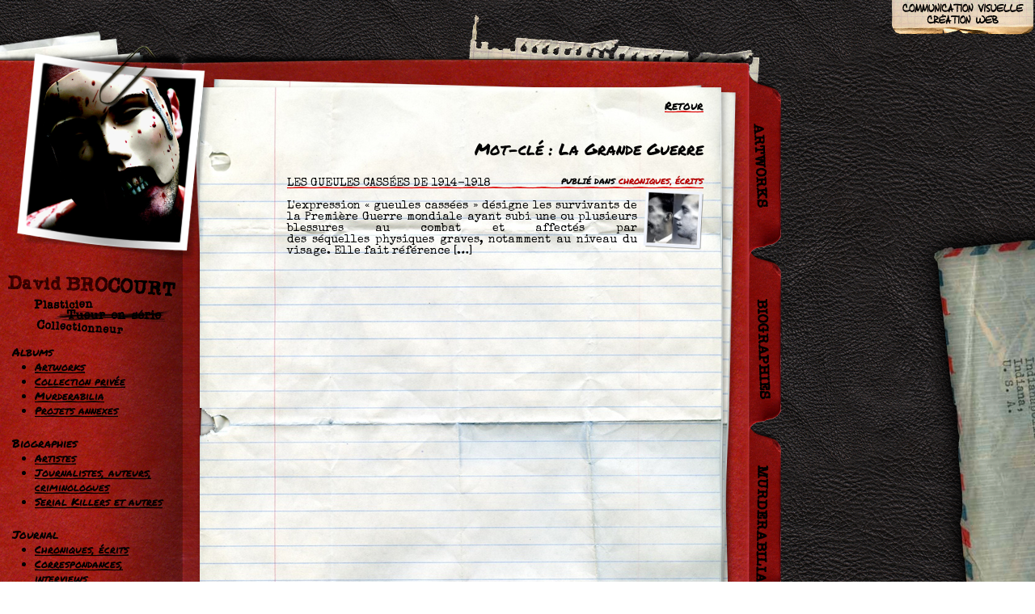

--- FILE ---
content_type: text/html; charset=UTF-8
request_url: https://www.davidbrocourt.com/tag/la-grande-guerre/
body_size: 7977
content:
<!DOCTYPE>
<html xmlns="http://www.w3.org/1999/xhtml" xml:lang="fr" lang="fr">
<head>
  <meta charset="UTF-8">
  <meta http-equiv="X-UA-Compatible" content="IE=EmulateIE7" />
  <meta name="description" content="Plasticien et collectionneur" >
      <link rel="image_src" href="https://www.davidbrocourt.com/wp-content/themes/david-brocourt/images/avatar_200x200.jpg" />
  <link href="https://www.davidbrocourt.com/wp-content/themes/david-brocourt/style.css" rel="stylesheet" type="text/css" />
  <link rel="stylesheet" href="https://www.davidbrocourt.com/wp-content/themes/david-brocourt/queryLoader/css/queryLoader.css" type="text/css" />
  <script type='text/javascript' src='https://www.davidbrocourt.com/wp-content/themes/david-brocourt/queryLoader/js/queryLoader.js'></script> 
  <!--[if IE]>
    <style>
      #tabs ul li a{margin-bottom:-16px;}
      .blockquote-bottom{left:-40px;margin-top:-25px;}
      .excerpt h4 {font-size:14px;}
      .excerpt h4 span{margin-top:-1em;font-size:10px;}
    </style>
  <![endif]-->

  <link href="https://www.davidbrocourt.com/wp-content/themes/david-brocourt/favicon.ico" rel="shortcut icon" type='image/vnd.microsoft.icon' />
  <link rel="alternate" type="application/rss+xml" title="RSS 2.0" href="https://www.davidbrocourt.com/feed/" />
  <link rel="alternate" type="text/xml" title="RSS.92" href="https://www.davidbrocourt.com/feed/rss/" />
  <link rel="alternate" type="application/atom+xml" title="Atom 1.0" href="https://www.davidbrocourt.com/feed/atom/" />
  <link href="https://fonts.googleapis.com/css?family=IM+Fell+DW+Pica:400,400i|Permanent+Marker|Special+Elite" rel="stylesheet">
  <script src="https://ajax.googleapis.com/ajax/libs/jquery/1.4.2/jquery.min.js"></script> 
  <script src="https://www.davidbrocourt.com/wp-content/themes/david-brocourt/instant/instant.js" type="text/javascript"></script> 
  <script src="https://www.davidbrocourt.com/wp-content/themes/david-brocourt/instant/cvi_text_lib.js" type="text/javascript"></script> 
  <script src="https://www.davidbrocourt.com/wp-content/themes/david-brocourt/zoom/js-global/FancyZoom.js" type="text/javascript"></script> 
  <script src="https://www.davidbrocourt.com/wp-content/themes/david-brocourt/zoom/js-global/FancyZoomHTML.js" type="text/javascript"></script>
  <style type="text/css">
    #xs {
      display: block;
      width: 180px;
      height: 100px;
      position: fixed;
      right: 0;
      top: -55px;
      background:url(https://www.davidbrocourt.com/wp-content/themes/david-brocourt/images/xs.png) no-repeat top left;
    }
    #xs span {
      display: none;
    }
  </style>
  <script type="text/javascript">
    $(document).ready(function(){
      $(".QOverlay").append("<div class='loading'><span>DavidBrocourt.com</span><br />Chargement en cours...</div>");
      $("#xs").mouseover(function(){$("#xs").animate({top:0},"fast");});
      $("#xs").mouseout(function(){$("#xs").animate({top:"-55px"},"fast");});
      $("#tagslink").click(function(){$("#tagcloud").slideToggle("fast");return false;});
      $("#closetags").click(function(){$("#tagcloud").slideUp("fast");return false;});
      
      setupZoom();
      
      $(".size-thumbnail").addClass("instant");
      $(".size-thumbnail").addClass("itxtalt");
      $(".size-medium").addClass("instant");
      $(".size-full").addClass("instant");
      $(".size-medium").addClass("itxtalt");
      $(".wp-post-image").addClass("instant");
				
      $(".size-thumbnail").parent("a").css("background","none");
      $(".size-medium").parent("a").css("background","none");
      $(".size-full").parent("a").css("background","none");
      $(".wp-post-image").parent("a").css("background","none");
				
      $("blockquote").prepend("<div class='blockquote-top'></div>");
      $("blockquote").append("<div class='blockquote-bottom'></div>");
    });
  </script>
  <script type="text/javascript">
			var _gaq = _gaq || [];
			_gaq.push(['_setAccount', 'UA-23515988-1']);
			_gaq.push(['_trackPageview']);
			(function() {
				var ga = document.createElement('script'); ga.type = 'text/javascript'; ga.async = true;
				ga.src = ('https:' == document.location.protocol ? 'https://ssl' : 'http://www') + '.google-analytics.com/ga.js';
				var s = document.getElementsByTagName('script')[0]; s.parentNode.insertBefore(ga, s);
			})();
		</script>
  <title>La Grande Guerre &#8211; David Brocourt</title>
<meta name='robots' content='max-image-preview:large' />
<script type="text/javascript">
window._wpemojiSettings = {"baseUrl":"https:\/\/s.w.org\/images\/core\/emoji\/14.0.0\/72x72\/","ext":".png","svgUrl":"https:\/\/s.w.org\/images\/core\/emoji\/14.0.0\/svg\/","svgExt":".svg","source":{"concatemoji":"https:\/\/www.davidbrocourt.com\/wp-includes\/js\/wp-emoji-release.min.js?ver=e08074"}};
/*! This file is auto-generated */
!function(e,a,t){var n,r,o,i=a.createElement("canvas"),p=i.getContext&&i.getContext("2d");function s(e,t){p.clearRect(0,0,i.width,i.height),p.fillText(e,0,0);e=i.toDataURL();return p.clearRect(0,0,i.width,i.height),p.fillText(t,0,0),e===i.toDataURL()}function c(e){var t=a.createElement("script");t.src=e,t.defer=t.type="text/javascript",a.getElementsByTagName("head")[0].appendChild(t)}for(o=Array("flag","emoji"),t.supports={everything:!0,everythingExceptFlag:!0},r=0;r<o.length;r++)t.supports[o[r]]=function(e){if(p&&p.fillText)switch(p.textBaseline="top",p.font="600 32px Arial",e){case"flag":return s("\ud83c\udff3\ufe0f\u200d\u26a7\ufe0f","\ud83c\udff3\ufe0f\u200b\u26a7\ufe0f")?!1:!s("\ud83c\uddfa\ud83c\uddf3","\ud83c\uddfa\u200b\ud83c\uddf3")&&!s("\ud83c\udff4\udb40\udc67\udb40\udc62\udb40\udc65\udb40\udc6e\udb40\udc67\udb40\udc7f","\ud83c\udff4\u200b\udb40\udc67\u200b\udb40\udc62\u200b\udb40\udc65\u200b\udb40\udc6e\u200b\udb40\udc67\u200b\udb40\udc7f");case"emoji":return!s("\ud83e\udef1\ud83c\udffb\u200d\ud83e\udef2\ud83c\udfff","\ud83e\udef1\ud83c\udffb\u200b\ud83e\udef2\ud83c\udfff")}return!1}(o[r]),t.supports.everything=t.supports.everything&&t.supports[o[r]],"flag"!==o[r]&&(t.supports.everythingExceptFlag=t.supports.everythingExceptFlag&&t.supports[o[r]]);t.supports.everythingExceptFlag=t.supports.everythingExceptFlag&&!t.supports.flag,t.DOMReady=!1,t.readyCallback=function(){t.DOMReady=!0},t.supports.everything||(n=function(){t.readyCallback()},a.addEventListener?(a.addEventListener("DOMContentLoaded",n,!1),e.addEventListener("load",n,!1)):(e.attachEvent("onload",n),a.attachEvent("onreadystatechange",function(){"complete"===a.readyState&&t.readyCallback()})),(e=t.source||{}).concatemoji?c(e.concatemoji):e.wpemoji&&e.twemoji&&(c(e.twemoji),c(e.wpemoji)))}(window,document,window._wpemojiSettings);
</script>
<style type="text/css">
img.wp-smiley,
img.emoji {
	display: inline !important;
	border: none !important;
	box-shadow: none !important;
	height: 1em !important;
	width: 1em !important;
	margin: 0 0.07em !important;
	vertical-align: -0.1em !important;
	background: none !important;
	padding: 0 !important;
}
</style>
	<link rel='stylesheet' id='wp-block-library-css' href='https://www.davidbrocourt.com/wp-includes/css/dist/block-library/style.min.css?ver=e08074' type='text/css' media='all' />
<link rel='stylesheet' id='classic-theme-styles-css' href='https://www.davidbrocourt.com/wp-includes/css/classic-themes.min.css?ver=e08074' type='text/css' media='all' />
<style id='global-styles-inline-css' type='text/css'>
body{--wp--preset--color--black: #000000;--wp--preset--color--cyan-bluish-gray: #abb8c3;--wp--preset--color--white: #ffffff;--wp--preset--color--pale-pink: #f78da7;--wp--preset--color--vivid-red: #cf2e2e;--wp--preset--color--luminous-vivid-orange: #ff6900;--wp--preset--color--luminous-vivid-amber: #fcb900;--wp--preset--color--light-green-cyan: #7bdcb5;--wp--preset--color--vivid-green-cyan: #00d084;--wp--preset--color--pale-cyan-blue: #8ed1fc;--wp--preset--color--vivid-cyan-blue: #0693e3;--wp--preset--color--vivid-purple: #9b51e0;--wp--preset--gradient--vivid-cyan-blue-to-vivid-purple: linear-gradient(135deg,rgba(6,147,227,1) 0%,rgb(155,81,224) 100%);--wp--preset--gradient--light-green-cyan-to-vivid-green-cyan: linear-gradient(135deg,rgb(122,220,180) 0%,rgb(0,208,130) 100%);--wp--preset--gradient--luminous-vivid-amber-to-luminous-vivid-orange: linear-gradient(135deg,rgba(252,185,0,1) 0%,rgba(255,105,0,1) 100%);--wp--preset--gradient--luminous-vivid-orange-to-vivid-red: linear-gradient(135deg,rgba(255,105,0,1) 0%,rgb(207,46,46) 100%);--wp--preset--gradient--very-light-gray-to-cyan-bluish-gray: linear-gradient(135deg,rgb(238,238,238) 0%,rgb(169,184,195) 100%);--wp--preset--gradient--cool-to-warm-spectrum: linear-gradient(135deg,rgb(74,234,220) 0%,rgb(151,120,209) 20%,rgb(207,42,186) 40%,rgb(238,44,130) 60%,rgb(251,105,98) 80%,rgb(254,248,76) 100%);--wp--preset--gradient--blush-light-purple: linear-gradient(135deg,rgb(255,206,236) 0%,rgb(152,150,240) 100%);--wp--preset--gradient--blush-bordeaux: linear-gradient(135deg,rgb(254,205,165) 0%,rgb(254,45,45) 50%,rgb(107,0,62) 100%);--wp--preset--gradient--luminous-dusk: linear-gradient(135deg,rgb(255,203,112) 0%,rgb(199,81,192) 50%,rgb(65,88,208) 100%);--wp--preset--gradient--pale-ocean: linear-gradient(135deg,rgb(255,245,203) 0%,rgb(182,227,212) 50%,rgb(51,167,181) 100%);--wp--preset--gradient--electric-grass: linear-gradient(135deg,rgb(202,248,128) 0%,rgb(113,206,126) 100%);--wp--preset--gradient--midnight: linear-gradient(135deg,rgb(2,3,129) 0%,rgb(40,116,252) 100%);--wp--preset--duotone--dark-grayscale: url('#wp-duotone-dark-grayscale');--wp--preset--duotone--grayscale: url('#wp-duotone-grayscale');--wp--preset--duotone--purple-yellow: url('#wp-duotone-purple-yellow');--wp--preset--duotone--blue-red: url('#wp-duotone-blue-red');--wp--preset--duotone--midnight: url('#wp-duotone-midnight');--wp--preset--duotone--magenta-yellow: url('#wp-duotone-magenta-yellow');--wp--preset--duotone--purple-green: url('#wp-duotone-purple-green');--wp--preset--duotone--blue-orange: url('#wp-duotone-blue-orange');--wp--preset--font-size--small: 13px;--wp--preset--font-size--medium: 20px;--wp--preset--font-size--large: 36px;--wp--preset--font-size--x-large: 42px;--wp--preset--spacing--20: 0.44rem;--wp--preset--spacing--30: 0.67rem;--wp--preset--spacing--40: 1rem;--wp--preset--spacing--50: 1.5rem;--wp--preset--spacing--60: 2.25rem;--wp--preset--spacing--70: 3.38rem;--wp--preset--spacing--80: 5.06rem;--wp--preset--shadow--natural: 6px 6px 9px rgba(0, 0, 0, 0.2);--wp--preset--shadow--deep: 12px 12px 50px rgba(0, 0, 0, 0.4);--wp--preset--shadow--sharp: 6px 6px 0px rgba(0, 0, 0, 0.2);--wp--preset--shadow--outlined: 6px 6px 0px -3px rgba(255, 255, 255, 1), 6px 6px rgba(0, 0, 0, 1);--wp--preset--shadow--crisp: 6px 6px 0px rgba(0, 0, 0, 1);}:where(.is-layout-flex){gap: 0.5em;}body .is-layout-flow > .alignleft{float: left;margin-inline-start: 0;margin-inline-end: 2em;}body .is-layout-flow > .alignright{float: right;margin-inline-start: 2em;margin-inline-end: 0;}body .is-layout-flow > .aligncenter{margin-left: auto !important;margin-right: auto !important;}body .is-layout-constrained > .alignleft{float: left;margin-inline-start: 0;margin-inline-end: 2em;}body .is-layout-constrained > .alignright{float: right;margin-inline-start: 2em;margin-inline-end: 0;}body .is-layout-constrained > .aligncenter{margin-left: auto !important;margin-right: auto !important;}body .is-layout-constrained > :where(:not(.alignleft):not(.alignright):not(.alignfull)){max-width: var(--wp--style--global--content-size);margin-left: auto !important;margin-right: auto !important;}body .is-layout-constrained > .alignwide{max-width: var(--wp--style--global--wide-size);}body .is-layout-flex{display: flex;}body .is-layout-flex{flex-wrap: wrap;align-items: center;}body .is-layout-flex > *{margin: 0;}:where(.wp-block-columns.is-layout-flex){gap: 2em;}.has-black-color{color: var(--wp--preset--color--black) !important;}.has-cyan-bluish-gray-color{color: var(--wp--preset--color--cyan-bluish-gray) !important;}.has-white-color{color: var(--wp--preset--color--white) !important;}.has-pale-pink-color{color: var(--wp--preset--color--pale-pink) !important;}.has-vivid-red-color{color: var(--wp--preset--color--vivid-red) !important;}.has-luminous-vivid-orange-color{color: var(--wp--preset--color--luminous-vivid-orange) !important;}.has-luminous-vivid-amber-color{color: var(--wp--preset--color--luminous-vivid-amber) !important;}.has-light-green-cyan-color{color: var(--wp--preset--color--light-green-cyan) !important;}.has-vivid-green-cyan-color{color: var(--wp--preset--color--vivid-green-cyan) !important;}.has-pale-cyan-blue-color{color: var(--wp--preset--color--pale-cyan-blue) !important;}.has-vivid-cyan-blue-color{color: var(--wp--preset--color--vivid-cyan-blue) !important;}.has-vivid-purple-color{color: var(--wp--preset--color--vivid-purple) !important;}.has-black-background-color{background-color: var(--wp--preset--color--black) !important;}.has-cyan-bluish-gray-background-color{background-color: var(--wp--preset--color--cyan-bluish-gray) !important;}.has-white-background-color{background-color: var(--wp--preset--color--white) !important;}.has-pale-pink-background-color{background-color: var(--wp--preset--color--pale-pink) !important;}.has-vivid-red-background-color{background-color: var(--wp--preset--color--vivid-red) !important;}.has-luminous-vivid-orange-background-color{background-color: var(--wp--preset--color--luminous-vivid-orange) !important;}.has-luminous-vivid-amber-background-color{background-color: var(--wp--preset--color--luminous-vivid-amber) !important;}.has-light-green-cyan-background-color{background-color: var(--wp--preset--color--light-green-cyan) !important;}.has-vivid-green-cyan-background-color{background-color: var(--wp--preset--color--vivid-green-cyan) !important;}.has-pale-cyan-blue-background-color{background-color: var(--wp--preset--color--pale-cyan-blue) !important;}.has-vivid-cyan-blue-background-color{background-color: var(--wp--preset--color--vivid-cyan-blue) !important;}.has-vivid-purple-background-color{background-color: var(--wp--preset--color--vivid-purple) !important;}.has-black-border-color{border-color: var(--wp--preset--color--black) !important;}.has-cyan-bluish-gray-border-color{border-color: var(--wp--preset--color--cyan-bluish-gray) !important;}.has-white-border-color{border-color: var(--wp--preset--color--white) !important;}.has-pale-pink-border-color{border-color: var(--wp--preset--color--pale-pink) !important;}.has-vivid-red-border-color{border-color: var(--wp--preset--color--vivid-red) !important;}.has-luminous-vivid-orange-border-color{border-color: var(--wp--preset--color--luminous-vivid-orange) !important;}.has-luminous-vivid-amber-border-color{border-color: var(--wp--preset--color--luminous-vivid-amber) !important;}.has-light-green-cyan-border-color{border-color: var(--wp--preset--color--light-green-cyan) !important;}.has-vivid-green-cyan-border-color{border-color: var(--wp--preset--color--vivid-green-cyan) !important;}.has-pale-cyan-blue-border-color{border-color: var(--wp--preset--color--pale-cyan-blue) !important;}.has-vivid-cyan-blue-border-color{border-color: var(--wp--preset--color--vivid-cyan-blue) !important;}.has-vivid-purple-border-color{border-color: var(--wp--preset--color--vivid-purple) !important;}.has-vivid-cyan-blue-to-vivid-purple-gradient-background{background: var(--wp--preset--gradient--vivid-cyan-blue-to-vivid-purple) !important;}.has-light-green-cyan-to-vivid-green-cyan-gradient-background{background: var(--wp--preset--gradient--light-green-cyan-to-vivid-green-cyan) !important;}.has-luminous-vivid-amber-to-luminous-vivid-orange-gradient-background{background: var(--wp--preset--gradient--luminous-vivid-amber-to-luminous-vivid-orange) !important;}.has-luminous-vivid-orange-to-vivid-red-gradient-background{background: var(--wp--preset--gradient--luminous-vivid-orange-to-vivid-red) !important;}.has-very-light-gray-to-cyan-bluish-gray-gradient-background{background: var(--wp--preset--gradient--very-light-gray-to-cyan-bluish-gray) !important;}.has-cool-to-warm-spectrum-gradient-background{background: var(--wp--preset--gradient--cool-to-warm-spectrum) !important;}.has-blush-light-purple-gradient-background{background: var(--wp--preset--gradient--blush-light-purple) !important;}.has-blush-bordeaux-gradient-background{background: var(--wp--preset--gradient--blush-bordeaux) !important;}.has-luminous-dusk-gradient-background{background: var(--wp--preset--gradient--luminous-dusk) !important;}.has-pale-ocean-gradient-background{background: var(--wp--preset--gradient--pale-ocean) !important;}.has-electric-grass-gradient-background{background: var(--wp--preset--gradient--electric-grass) !important;}.has-midnight-gradient-background{background: var(--wp--preset--gradient--midnight) !important;}.has-small-font-size{font-size: var(--wp--preset--font-size--small) !important;}.has-medium-font-size{font-size: var(--wp--preset--font-size--medium) !important;}.has-large-font-size{font-size: var(--wp--preset--font-size--large) !important;}.has-x-large-font-size{font-size: var(--wp--preset--font-size--x-large) !important;}
.wp-block-navigation a:where(:not(.wp-element-button)){color: inherit;}
:where(.wp-block-columns.is-layout-flex){gap: 2em;}
.wp-block-pullquote{font-size: 1.5em;line-height: 1.6;}
</style>
<link rel='stylesheet' id='contact-form-7-css' href='https://www.davidbrocourt.com/wp-content/plugins/contact-form-7/includes/css/styles.css?ver=5.8.5' type='text/css' media='all' />
<link rel='stylesheet' id='fancybox-css' href='https://www.davidbrocourt.com/wp-content/plugins/easy-fancybox/fancybox/1.5.4/jquery.fancybox.min.css?ver=e08074' type='text/css' media='screen' />
<style id='fancybox-inline-css' type='text/css'>
#fancybox-outer{background:#ffffff}#fancybox-content{background:#ffffff;border-color:#ffffff;color:#000000;}#fancybox-title,#fancybox-title-float-main{color:#fff}
</style>
<script type='text/javascript' src='https://www.davidbrocourt.com/wp-includes/js/jquery/jquery.min.js?ver=3.6.4' id='jquery-core-js'></script>
<script type='text/javascript' src='https://www.davidbrocourt.com/wp-includes/js/jquery/jquery-migrate.min.js?ver=3.4.0' id='jquery-migrate-js'></script>
<link rel="https://api.w.org/" href="https://www.davidbrocourt.com/wp-json/" /><link rel="alternate" type="application/json" href="https://www.davidbrocourt.com/wp-json/wp/v2/tags/117" /><link rel="EditURI" type="application/rsd+xml" title="RSD" href="https://www.davidbrocourt.com/xmlrpc.php?rsd" />
<link rel="wlwmanifest" type="application/wlwmanifest+xml" href="https://www.davidbrocourt.com/wp-includes/wlwmanifest.xml" />

<style type="text/css">.recentcomments a{display:inline !important;padding:0 !important;margin:0 !important;}</style></head>
<body class="archive tag tag-la-grande-guerre tag-117 wp-custom-logo">
<div id="mail"></div>
<div id="main">
<div id="logo">
  <a href="https://www.davidbrocourt.com/" class="custom-logo-link" rel="home"><img width="2592" height="3872" src="https://www.davidbrocourt.com/wp-content/uploads/2020/07/IMGP26244.jpg" class="custom-logo" alt="David Brocourt" decoding="async" srcset="https://www.davidbrocourt.com/wp-content/uploads/2020/07/IMGP26244.jpg 2592w, https://www.davidbrocourt.com/wp-content/uploads/2020/07/IMGP26244-201x300.jpg 201w, https://www.davidbrocourt.com/wp-content/uploads/2020/07/IMGP26244-768x1147.jpg 768w, https://www.davidbrocourt.com/wp-content/uploads/2020/07/IMGP26244-685x1024.jpg 685w" sizes="(max-width: 2592px) 100vw, 2592px" /></a></div>
<a title="Retour Accueil" alt="Retour Accueil" id="header" href="https://www.davidbrocourt.com">
<h1>
  David Brocourt</h1>
</a>
<div id="menu">
  <ul>
    <li class="categories">Albums<ul>	<li class="cat-item cat-item-17"><a href="https://www.davidbrocourt.com/dossiers/albums/artworks/">Artworks</a>
</li>
	<li class="cat-item cat-item-14"><a href="https://www.davidbrocourt.com/dossiers/albums/collection/">Collection privée</a>
</li>
	<li class="cat-item cat-item-16"><a href="https://www.davidbrocourt.com/dossiers/albums/murderabilia/">Murderabilia</a>
</li>
	<li class="cat-item cat-item-18"><a href="https://www.davidbrocourt.com/dossiers/albums/projets-annexes/">Projets annexes</a>
</li>
</ul></li><li class="categories">Biographies<ul>	<li class="cat-item cat-item-21"><a href="https://www.davidbrocourt.com/dossiers/biographies/artistes/">Artistes</a>
</li>
	<li class="cat-item cat-item-22"><a href="https://www.davidbrocourt.com/dossiers/biographies/journalistes-auteur-criminologues/">Journalistes, auteurs, criminologues</a>
</li>
	<li class="cat-item cat-item-20"><a href="https://www.davidbrocourt.com/dossiers/biographies/serial-killers/">Serial Killers et autres</a>
</li>
</ul></li><li class="categories">Journal<ul>	<li class="cat-item cat-item-23"><a href="https://www.davidbrocourt.com/dossiers/journal/chroniques-ecrits/">Chroniques, écrits</a>
</li>
	<li class="cat-item cat-item-94"><a href="https://www.davidbrocourt.com/dossiers/journal/correspondances-interviews/">Correspondances, interviews</a>
</li>
</ul></li><li class="pagenav">A propos<ul><li class="page_item page-item-84"><a href="https://www.davidbrocourt.com/murderabilia-correspondances/">Murderabilia et correspondances</a></li>
<li class="page_item page-item-87"><a href="https://www.davidbrocourt.com/ma-conception-de-lart/">Mes créations, ma démarche</a></li>
<li class="page_item page-item-89"><a href="https://www.davidbrocourt.com/contact/">Me contacter</a></li>
</ul></li>    <section class="search search-form"><form role="search" method="get" action="https://www.davidbrocourt.com/" > <label class="screen-reader-text" for="s"></label> <input type="search" class="search-field" value="" name="s" id="s" placeholder="Rechercher..." /> <input type="submit" id="searchsubmit" class="search-submit" value="OK" /> </form></section>    <a href="#" id="tagslink">Recherche par mots-cl&eacute;s</a>
  </ul>
</div>
<div id="follow"> <a target="_blank" id="facebook" href="https://fr-fr.facebook.com/Davidbrocourtcom/"><span>Suivre sur Facebook</span></a> <a target="_blank" id="twitter" href="https://twitter.com/BrocourtDavid"><span>Suivre sur Twitter</span></a> <a target="_blank" id="rss" href="https://www.davidbrocourt.com/feed/rss/"><span>S'abonner au Flux RSS</span></a> </div>
<a id="admin" href="https://www.davidbrocourt.com/wp-admin/" target="blank"><span>Acc�s administrateur</span></a>
<div id="tabs">
  <ul>
    <li><a href="https://www.davidbrocourt.com/dossiers/albums/artworks/" class="tab" id="tab1"><span>Artworks</span></a></li>
    <li><a href="https://www.davidbrocourt.com/dossiers/biographies/" class="tab" id="tab2"><span>Biographies</span></a></li>
    <li><a href="https://www.davidbrocourt.com/dossiers/albums/murderabilia/" class="tab" id="tab3"><span>Murderabilia</span></a></li>
    <li><a href="https://www.davidbrocourt.com/dossiers/albums/collection/" class="tab" id="tab4"><span>Collection</span></a></li>
  </ul>
</div>
<div id="content">
<div id="retour"><a href="javascript:history.back()">Retour</a></div>
<h2 class="title">
  Mot-cl&eacute; : La Grande Guerre</h2>
	
	<div id="liste">
			
		<div class="excerpt">
			<h4>
				<a rel="bookmark" href="https://www.davidbrocourt.com/journal/chroniques-ecrits/les-gueules-cassees-de-1914-1918/">Les Gueules cassées de 1914-1918</a> 
				<span>Publi&eacute; dans <a href="https://www.davidbrocourt.com/dossiers/journal/chroniques-ecrits/" rel="category tag">Chroniques, écrits</a></span>			</h4>
			<a href="https://www.davidbrocourt.com/journal/chroniques-ecrits/les-gueules-cassees-de-1914-1918/"><img width="75" height="75" src="https://www.davidbrocourt.com/wp-content/uploads/2011/11/Face3-75x75.jpg" class="alignright tfe wp-post-image" alt="" decoding="async" loading="lazy" srcset="https://www.davidbrocourt.com/wp-content/uploads/2011/11/Face3-75x75.jpg 75w, https://www.davidbrocourt.com/wp-content/uploads/2011/11/Face3-150x150.jpg 150w" sizes="(max-width: 75px) 100vw, 75px" /></a><p>L'expression « gueules cassées » désigne les survivants de la Première Guerre mondiale ayant subi une ou plusieurs blessures au combat et affectés par des séquelles physiques graves, notamment au niveau du visage. Elle fait référence [&hellip;]</p>
		</div>
		
		</div>
	<div id="pagination">
			</div>
	

</div>
<div id="tagcloud">
	<div>
				<a id="closetags" href="#" title="Masquer">✕</a>
		<h2>Mots-cl&eacute;s</h2>
		<a href="https://www.davidbrocourt.com/tag/antiquite/" class="tag-cloud-link tag-link-175 tag-link-position-1" style="font-size: 8.3024691358025pt;" aria-label="Antiquité (6 éléments)">Antiquité</a> . <a href="https://www.davidbrocourt.com/tag/armin-meiwes/" class="tag-cloud-link tag-link-259 tag-link-position-2" style="font-size: 8.7345679012346pt;" aria-label="Armin Meiwes (8 éléments)">Armin Meiwes</a> . <a href="https://www.davidbrocourt.com/tag/arthur-shawcross/" class="tag-cloud-link tag-link-61 tag-link-position-3" style="font-size: 8pt;" aria-label="Arthur Shawcross (5 éléments)">Arthur Shawcross</a> . <a href="https://www.davidbrocourt.com/tag/auteur/" class="tag-cloud-link tag-link-220 tag-link-position-4" style="font-size: 9.1234567901235pt;" aria-label="Auteur (10 éléments)">Auteur</a> . <a href="https://www.davidbrocourt.com/tag/cartes/" class="tag-cloud-link tag-link-114 tag-link-position-5" style="font-size: 10.246913580247pt;" aria-label="Cartes (19 éléments)">Cartes</a> . <a href="https://www.davidbrocourt.com/tag/cheveux/" class="tag-cloud-link tag-link-63 tag-link-position-6" style="font-size: 8pt;" aria-label="cheveux (5 éléments)">cheveux</a> . <a href="https://www.davidbrocourt.com/tag/christa-gail-pike/" class="tag-cloud-link tag-link-78 tag-link-position-7" style="font-size: 8.3024691358025pt;" aria-label="Christa Pike (6 éléments)">Christa Pike</a> . <a href="https://www.davidbrocourt.com/tag/copie-doeuvre/" class="tag-cloud-link tag-link-228 tag-link-position-8" style="font-size: 8.5185185185185pt;" aria-label="Copie d&#039;oeuvre (7 éléments)">Copie d&#039;oeuvre</a> . <a href="https://www.davidbrocourt.com/tag/correspondances/" class="tag-cloud-link tag-link-201 tag-link-position-9" style="font-size: 8.7345679012346pt;" aria-label="Correspondances (8 éléments)">Correspondances</a> . <a href="https://www.davidbrocourt.com/tag/dessins/" class="tag-cloud-link tag-link-65 tag-link-position-10" style="font-size: 15pt;" aria-label="Dessins (251 éléments)">Dessins</a> . <a href="https://www.davidbrocourt.com/tag/documents/" class="tag-cloud-link tag-link-116 tag-link-position-11" style="font-size: 10.679012345679pt;" aria-label="Documents (24 éléments)">Documents</a> . <a href="https://www.davidbrocourt.com/tag/douglas-daniel-clark/" class="tag-cloud-link tag-link-77 tag-link-position-12" style="font-size: 10.41975308642pt;" aria-label="Douglas D. Clark (21 éléments)">Douglas D. Clark</a> . <a href="https://www.davidbrocourt.com/tag/ecriture/" class="tag-cloud-link tag-link-42 tag-link-position-13" style="font-size: 8.9506172839506pt;" aria-label="Ecriture (9 éléments)">Ecriture</a> . <a href="https://www.davidbrocourt.com/tag/enveloppe/" class="tag-cloud-link tag-link-55 tag-link-position-14" style="font-size: 10.895061728395pt;" aria-label="Enveloppe (27 éléments)">Enveloppe</a> . <a href="https://www.davidbrocourt.com/tag/francis-heaulme/" class="tag-cloud-link tag-link-72 tag-link-position-15" style="font-size: 9.1234567901235pt;" aria-label="Francis Heaulme (10 éléments)">Francis Heaulme</a> . <a href="https://www.davidbrocourt.com/tag/gary-ray-bowles/" class="tag-cloud-link tag-link-121 tag-link-position-16" style="font-size: 8.3024691358025pt;" aria-label="Gary Ray Bowles (6 éléments)">Gary Ray Bowles</a> . <a href="https://www.davidbrocourt.com/tag/hadden-clark/" class="tag-cloud-link tag-link-157 tag-link-position-17" style="font-size: 10.333333333333pt;" aria-label="Hadden Clark (20 éléments)">Hadden Clark</a> . <a href="https://www.davidbrocourt.com/tag/hand-tracing/" class="tag-cloud-link tag-link-59 tag-link-position-18" style="font-size: 10.895061728395pt;" aria-label="Hand tracing (27 éléments)">Hand tracing</a> . <a href="https://www.davidbrocourt.com/tag/herbert-mullin/" class="tag-cloud-link tag-link-103 tag-link-position-19" style="font-size: 8.9506172839506pt;" aria-label="Herbert Mullin (9 éléments)">Herbert Mullin</a> . <a href="https://www.davidbrocourt.com/tag/ian-brady/" class="tag-cloud-link tag-link-95 tag-link-position-20" style="font-size: 9.4259259259259pt;" aria-label="Ian Brady (12 éléments)">Ian Brady</a> . <a href="https://www.davidbrocourt.com/tag/interviews/" class="tag-cloud-link tag-link-102 tag-link-position-21" style="font-size: 9.5987654320988pt;" aria-label="Interviews (13 éléments)">Interviews</a> . <a href="https://www.davidbrocourt.com/tag/issei-sagawa/" class="tag-cloud-link tag-link-45 tag-link-position-22" style="font-size: 9.5987654320988pt;" aria-label="Issei Sagawa (13 éléments)">Issei Sagawa</a> . <a href="https://www.davidbrocourt.com/tag/jeffrey-dahmer/" class="tag-cloud-link tag-link-224 tag-link-position-23" style="font-size: 8.7345679012346pt;" aria-label="Jeffrey Dahmer (8 éléments)">Jeffrey Dahmer</a> . <a href="https://www.davidbrocourt.com/tag/john-wayne-gacy/" class="tag-cloud-link tag-link-33 tag-link-position-24" style="font-size: 8.3024691358025pt;" aria-label="John W. Gacy (6 éléments)">John W. Gacy</a> . <a href="https://www.davidbrocourt.com/tag/les-mots-du-mal/" class="tag-cloud-link tag-link-216 tag-link-position-25" style="font-size: 9.8148148148148pt;" aria-label="Les mots du mal (15 éléments)">Les mots du mal</a> . <a href="https://www.davidbrocourt.com/tag/lettres/" class="tag-cloud-link tag-link-54 tag-link-position-26" style="font-size: 11.716049382716pt;" aria-label="Lettres (43 éléments)">Lettres</a> . <a href="https://www.davidbrocourt.com/tag/livre/" class="tag-cloud-link tag-link-199 tag-link-position-27" style="font-size: 10.592592592593pt;" aria-label="Livre (23 éléments)">Livre</a> . <a href="https://www.davidbrocourt.com/tag/militaria/" class="tag-cloud-link tag-link-168 tag-link-position-28" style="font-size: 8.5185185185185pt;" aria-label="Militaria (7 éléments)">Militaria</a> . <a href="https://www.davidbrocourt.com/tag/nazi/" class="tag-cloud-link tag-link-169 tag-link-position-29" style="font-size: 8.3024691358025pt;" aria-label="Nazi (6 éléments)">Nazi</a> . <a href="https://www.davidbrocourt.com/tag/occultisme/" class="tag-cloud-link tag-link-98 tag-link-position-30" style="font-size: 9.4259259259259pt;" aria-label="Occultisme (12 éléments)">Occultisme</a> . <a href="https://www.davidbrocourt.com/tag/patrick-wayne-kearney/" class="tag-cloud-link tag-link-69 tag-link-position-31" style="font-size: 10.592592592593pt;" aria-label="Patrick W. Kearney (23 éléments)">Patrick W. Kearney</a> . <a href="https://www.davidbrocourt.com/tag/peinture/" class="tag-cloud-link tag-link-31 tag-link-position-32" style="font-size: 11.672839506173pt;" aria-label="Peinture (42 éléments)">Peinture</a> . <a href="https://www.davidbrocourt.com/tag/phillip-carl-jablonski/" class="tag-cloud-link tag-link-34 tag-link-position-33" style="font-size: 11.197530864198pt;" aria-label="Phillip C. Jablonski (32 éléments)">Phillip C. Jablonski</a> . <a href="https://www.davidbrocourt.com/tag/photos/" class="tag-cloud-link tag-link-56 tag-link-position-34" style="font-size: 11.5pt;" aria-label="Photos (38 éléments)">Photos</a> . <a href="https://www.davidbrocourt.com/tag/reliques-corporelles/" class="tag-cloud-link tag-link-138 tag-link-position-35" style="font-size: 8.5185185185185pt;" aria-label="Reliques corporelles (7 éléments)">Reliques corporelles</a> . <a href="https://www.davidbrocourt.com/tag/richard-ramirez/" class="tag-cloud-link tag-link-80 tag-link-position-36" style="font-size: 10.808641975309pt;" aria-label="Richard Ramirez (26 éléments)">Richard Ramirez</a> . <a href="https://www.davidbrocourt.com/tag/roy-norris/" class="tag-cloud-link tag-link-82 tag-link-position-37" style="font-size: 8.3024691358025pt;" aria-label="Roy Norris (6 éléments)">Roy Norris</a> . <a href="https://www.davidbrocourt.com/tag/secte/" class="tag-cloud-link tag-link-131 tag-link-position-38" style="font-size: 8.7345679012346pt;" aria-label="Secte (8 éléments)">Secte</a> . <a href="https://www.davidbrocourt.com/tag/serial-killer/" class="tag-cloud-link tag-link-90 tag-link-position-39" style="font-size: 8.5185185185185pt;" aria-label="serial killer (7 éléments)">serial killer</a> . <a href="https://www.davidbrocourt.com/tag/sk-art/" class="tag-cloud-link tag-link-57 tag-link-position-40" style="font-size: 13.876543209877pt;" aria-label="Serial Killers Art (136 éléments)">Serial Killers Art</a> . <a href="https://www.davidbrocourt.com/tag/signature/" class="tag-cloud-link tag-link-79 tag-link-position-41" style="font-size: 8.7345679012346pt;" aria-label="Signature (8 éléments)">Signature</a> . <a href="https://www.davidbrocourt.com/tag/teodoro-baez/" class="tag-cloud-link tag-link-67 tag-link-position-42" style="font-size: 8.7345679012346pt;" aria-label="Teodoro Baez (8 éléments)">Teodoro Baez</a> . <a href="https://www.davidbrocourt.com/tag/terrorisme/" class="tag-cloud-link tag-link-133 tag-link-position-43" style="font-size: 8.3024691358025pt;" aria-label="Terrorisme (6 éléments)">Terrorisme</a> . <a href="https://www.davidbrocourt.com/tag/the-moors-murders/" class="tag-cloud-link tag-link-109 tag-link-position-44" style="font-size: 9.1234567901235pt;" aria-label="The Moors Murders (10 éléments)">The Moors Murders</a> . <a href="https://www.davidbrocourt.com/tag/esoterisme/" class="tag-cloud-link tag-link-176 tag-link-position-45" style="font-size: 9.4259259259259pt;" aria-label="Ésotérisme (12 éléments)">Ésotérisme</a>			</div>
</div>

<a href="https://www.facebook.com/Xiberia-Studio-240917905939566/" id="xs" alt="Xiberia Studio : communication visuelle, cr&eacute;ation web, artworks" target="_blank" ><span>Xiberia Studio : communication visuelle création web et artworks<!-- Mise à jour du code par Thomas Grimaud : https://thomasgrimaud.fr--></span></a>
<script type='text/javascript'>
	QueryLoader.init();
</script>
</div> <!-- div#main -->
<footer>©&nbsp;2025&nbsp;David Brocourt<ul id="menu-menu-pied-de-page"><li id="menu-item-10447" class="menu-item menu-item-type-post_type menu-item-object-page menu-item-10447">• <a href="https://www.davidbrocourt.com/mentions-legales/">Mentions légales</a></li>
<li id="menu-item-10448" class="menu-item menu-item-type-post_type menu-item-object-page menu-item-10448">• <a href="https://www.davidbrocourt.com/contact/">Contact</a></li>
</ul></footer>
</body>
</html>

--- FILE ---
content_type: text/css
request_url: https://www.davidbrocourt.com/wp-content/themes/david-brocourt/style.css
body_size: 2355
content:
/*
Theme Name: David Brocourt
Theme URI: https://www.davidbrocourt.com/
Description: Le thème par défaut de davidbrocourt.com
Version: 1.6
Author: Alexandre Zicler & Thomas Grimaud
Author URI: https://thomasgrimaud.fr
Tags: red, black, realistic, files, investigations, leather, paper
*/ :root {
  --police1: 'Special Elite', cursive;
  --police2: 'IM Fell DW Pica', serif;
  --police3: 'Permanent Marker', cursive;
}
body {
  background: url(images/black_leather.jpg);
  margin: 0;
  padding: 0;
  font-family: var(--police1);
  color: black;
  -moz-osx-font-smoothing: grayscale;
  -webkit-osx-font-smoothing: antialiased;
}
a {
  color: black;
  outline: 0;
  text-decoration: none;
  background: url(images/underline_red.png) repeat-x bottom center;
  cursor: pointer;
}
a img {
  border: 0;
}
strong {
  font-weight: normal;
  background: url(images/overline.png) center center;
}
em {
  font-style: normal;
  background: url(images/underline_blue.png) repeat-x bottom center;
}
strike, del {
  text-decoration: none;
  background: url(images/strike.png) repeat-x center center;
}
blockquote {
  font-family: var(--police2);
  font-size: 1.2em;
  line-height: .9em;
  width: 500px;
  background: url(images/quote.png) repeat-y top left;
  margin: 25px 0 25px -120px;
  padding: 25px 80px 25px 80px;
  text-align: justify;
}
.blockquote-top {
  background: url(images/quote-top.png) no-repeat top left;
  position: absolute;
  height: 116px;
  width: 620px;
  margin-top: -60px;
  margin-left: -80px;
}
.blockquote-bottom {
  background: url(images/quote-bottom.png) no-repeat top left;
  position: absolute;
  height: 87px;
  width: 620px;
  margin-top: -42px;
  margin-left: -45px;
}
#admin {
  height: 40px;
  width: 40px;
  position: absolute;
  top: 80px;
  left: 0;
  background: url(images/admin.png) no-repeat top center;
}
#admin:hover {
  background: url(images/admin.png) no-repeat bottom center;
}
#admin span {
  display: none;
}
#header {
  display: block;
  width: 250px;
  height: 335px;
  position: absolute;
  left: 0;
  top: 80px;
  background: none;
}
#header h1 {
  display: none;
}
#mail {
  position: fixed;
  bottom: 0;
  right: 0;
  z-index: -1;
  height: 445px;
  width: 145px;
  background: url(images/airmail.png) no-repeat bottom right;
}
#main {
  background: url(images/main.png) no-repeat top left;
  height: 1024px;
  font-size: 14px;
}
#logo {
  position: absolute;
  z-index: -999;
}
#logo img {
  width: 200px;
  height: auto;
  top: 80px;
  position: relative;
  left: 35px;
  transform: rotate(6deg);
}
#content {
  width: 515px;
  height: 515px;
  position: absolute;
  top: 150px;
  left: 355px;
  text-align: justify;
}
#liste {
  margin-top: 1em;
}
.post-top {
  height: 50px;
  margin: 0;
}
.post-top h2, h2.title {
  margin: 0;
  text-align: right;
  font-size: 20px;
  font-family: var(--police3);
  font-weight: normal;
}
h2.title ul {
  list-style: none;
  padding: 0;
  margin: 0;
}
.post-top h2 a, h2.title a {
  background: none;
}
.post-top h2 a:hover, h2.title a:hover {
  background: url(images/underline_red.png) repeat-x bottom center;
}
.post-top p, .info {
  font-family: var(--police3);
  text-align: right;
  font-size: 13px;
  padding: 0;
}
.info {
  position: relative;
  top: -0.5em;
  color: #720000;
}
.post-top p {
  position: relative;
  top: -1.5em;
}
#tabs {
  width: 50px;
  position: absolute;
  top: 90px;
  left: 918px;
}
#tabs ul {
  list-style: none;
  margin: 0;
  padding: 0;
}
#tabs ul li {
  margin: 0;
  padding: 0;
}
#tabs ul li a {
  display: block;
  height: 230px;
  width: 50px;
  margin-bottom: -12.5px;
}
#tabs ul li a span {
  display: none;
}
#tab1 {
  background: url(images/tabs.png) no-repeat 0 0;
}
#tab1:hover {
  background: url(images/tabs.png) no-repeat -50px 0;
}
#tab2 {
  background: url(images/tabs.png) no-repeat -100px 0;
}
#tab2:hover {
  background: url(images/tabs.png) no-repeat -150px 0;
}
#tab3 {
  background: url(images/tabs.png) no-repeat -200px 0;
}
#tab3:hover {
  background: url(images/tabs.png) no-repeat -250px 0;
}
#tab4 {
  background: url(images/tabs.png) no-repeat -300px 0;
}
#tab4:hover {
  background: url(images/tabs.png) no-repeat -350px 0;
}
#menu {
  position: absolute;
  top: 425px;
  left: 7px;
  font-family: var(--police3);
}
#menu ul {
  list-style: none;
  margin: 0;
  padding: 0 0 1.5em .6em;
  width: 200px;
}
#menu ul li a {
  background: url(images/underline_black.png) repeat-x bottom center;
}
#menu ul li ul li {
  list-style: disc;
  margin-left: 1.5em;
}
.cat-item, .page_item {
  font-size: 13px;
  margin-left: -2px;
}
.search-form input.search-field {
  font-family: var(--police1);
  background: transparent;
  padding: 8px 10px;
  transform: rotate(-1deg);
  color: black;
  font-weight: bold;
  width: 80%;
  border-width: 3px;
  border-style: solid;
  border-radius: 4px;
  border-image: url(images/underline_black.png) 25% round;
}
.search-form input.search-field::placeholder {
  opacity: 1;
}
.search-form input.search-submit {
  font-family: var(--police1);
  background: black;
  border: none;
  padding: 7px;
  border-radius: 50px;
  color: #721712;
  font-weight: bold;
}
.search-form input.search-submit:hover {
  background: white;
  color: #721712;
}
#follow {
  position: absolute;
  top: 1000px;
  left: 10px;
  filter: invert();
}
#follow a {
  display: block;
  width: 40px;
  height: 40px;
  float: left;
  margin: 3px 12px;
  background-size: cover;
}
#facebook {
  background: url(images/facebook.png) no-repeat center center;
}
#twitter {
  background: url(images/twitter.png) no-repeat center center;
}
#rss {
  background: url(images/rss.png) no-repeat center center;
}
#follow a span {
  display: none;
}
.alignright {
  float: right;
  margin: 0 0 .1em .5em;
}
.alignleft {
  float: left;
  margin: 0 .5em .1em 0;
}
img.aligncenter {
  display: block;
  margin: 0 auto;
}
#pagination {
  font-family: var(--police3);
  font-size: 20px;
  position: absolute;
  top: 760px;
  left: 0;
  width: 500px;
}
.pagelink {
  text-align: right;
  background: none;
  color: black;
}
.pagelink:hover {
  background: url(images/underline_red.png) repeat-x bottom center;
}
#pagination .previous {
  float: left;
}
#pagination .next {
  float: right;
}
.excerpt {
  margin: 0 0 1em 0;
  height: 100px;
}
.excerpt p {
  padding: 0 0 .5em 0;
}
.excerpt h4 {
  font-weight: normal;
  text-transform: uppercase;
  padding: .5em 0 0 0;
  margin: 0;
  line-height: 1em;
  background: url(images/underline_red.png) repeat-x bottom center;
}
.excerpt h4 a {
  background: none;
}
.excerpt h4 span {
  display: block;
  float: right;
  font-size: .7em;
  font-family: var(--police3);
  line-height: 1em;
}
.excerpt h4 span a {
  color: #B50000;
}
.excerpt img {
  margin: 0 .2em .2em 0;
  position: relative;
  top: -1em;
}
.item {
  width: 235px;
  height: 220px;
  margin-left: 1.5em;
  float: left;
  text-align: left;
}
.item h4 {
  display: inline;
  font-weight: normal;
  text-transform: uppercase;
  padding: 0;
  margin: 0;
  background: url(images/underline_red.png) repeat-x bottom center;
}
.more {
  display: block;
  margin: .5em 0 0 0;
}
#retour {
  position: relative;
  top: -30px;
  text-align: right;
  font-family: var(--police3);
}
#tags {
  position: absolute;
  top: -2em;
  left: -5em;
  height: 3em;
  width: 35em;
  font-family: var(--police3);
}
#tags strong {
  color: #B20000;
  background: none;
}
.label {
  padding-top: 1em;
}
#contact div, #contact span {
  display: block;
  font-family: var(--police2);
  color: #A30000;
}
#contact div {
  text-align: center;
  font-size: 17px;
}
#contact span {
  font-size: 11px;
}
#contact input, #contact textarea {
  background: none;
  border: none;
  color: black;
  font-size: 18px;
  font-family: var(--police3);
}
#contact input {
  border-bottom: 1px solid black;
  width: 250px;
}
#contact textarea {
  border-left: 1px dashed black;
  margin: 2em 0 0 1em;
  padding: .5em;
}
#submit {
  text-align: right;
}
#submit input {
  border: none;
  background: url(images/underline_red.png) repeat-x bottom center;
  margin-bottom: 1em;
  font-family: var(--police1);
  font-weight: bold;
  cursor: pointer;
  width: 90px;
}
#whatismurderabilia a {
  text-decoration: none;
  background: none;
  color: #A30000;
}
#whatismurderabilia {
  position: absolute;
  top: .8em;
  right: -1.2em;
  font-family: "Permanent Marker", Times new roman, serif;
  font-size: 18px;
}
.sharer span, .tweet span {
  display: none;
}
.sharer, .tweet {
  display: block;
  width: 35px;
  height: 35px;
  position: absolute;
}
.sharer {
  margin: 5px 0 0 -100px;
  background: url(images/fbshare.png) no-repeat center center;
  background-size: 35px 35px;
}
.tweet {
  margin: 50px 0 0 -100px;
  background: url(images/tweet.png) no-repeat center center;
  background-size: 35px 35px;
}
/* Nuage de mots-clés */
#tagslink {
  background: url(images/underline_black.png) repeat-x bottom center;
}
#tagcloud {
  display: none;
  height: 500px;
  width: 363px;
  position: fixed;
  top: 0;
  left: 0;
  background: url(images/calepin.png) no-repeat top left;
}
#tagcloud div {
  margin: 50px 30px 0 20px;
  height: 400px;
}
#tagcloud div h2 {
  margin: 0;
  margin-bottom: .8em;
  width: 85px;
  font-size: 16px;
  font-family: var(--police3);
  font-weight: normal;
  background: url(images/underline_blue.png) repeat-x bottom center;
}
#tagcloud div a {
  background: none;
}
#tagcloud div a:hover {
  background: url(images/underline_red.png) repeat-x bottom center;
  color: #B50000;
}
#tagcloud div a#closetags {
  display: block;
  width: 15px;
  height: 15px;
  float: right;
  font-family: var(--police3);
  color: #A50000;
}
#tagcloud div a#closetags:hover {
  background: none;
  color: #193236;
}
/* Footer / Pied de page */
footer {
  color: #707070;
  padding: 0 20px 20px 20px;
  font-size: 12px;
  text-align: center;
}
footer ul {
  margin: 0;
  padding: 0;
  display: inline-flex;
}
footer li {
  list-style: none;
  padding: 0 0 0 5px;
}
footer a {
  color: inherit;
  background: none;
}
footer a:hover {
  color: #CCCCCC;
  border-bottom: 1px solid;
}

--- FILE ---
content_type: text/css
request_url: https://www.davidbrocourt.com/wp-content/themes/david-brocourt/queryLoader/css/queryLoader.css
body_size: 102
content:
.QOverlay {
	background-color: #000000;
	z-index: 9999;
}

.QLoader {
	background-color: #770000;
	height: 1px;
}

.loading{
	text-align:center;
	width:100%;
	position:absolute;top:50%;margin-top:-1.4em;
	line-height:1.5em;
	color:#770000;
}

.loading span{
	color:white;
}